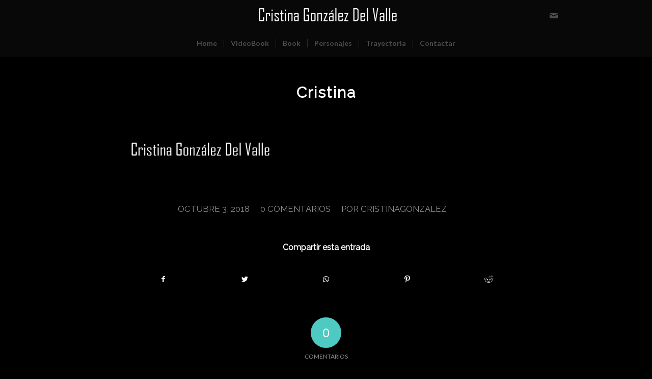

--- FILE ---
content_type: text/html; charset=UTF-8
request_url: http://cristinagonzalezdelvalle.com/cristina
body_size: 11051
content:
<!DOCTYPE html>
<html dir="ltr" lang="es" prefix="og: https://ogp.me/ns#" class="html_stretched responsive av-preloader-disabled av-default-lightbox  html_header_top html_logo_center html_bottom_nav_header html_menu_right html_custom html_header_sticky html_header_shrinking_disabled html_mobile_menu_tablet html_header_searchicon_disabled html_content_align_center html_header_unstick_top_disabled html_header_stretch_disabled html_minimal_header html_minimal_header_shadow html_elegant-blog html_av-overlay-side html_av-overlay-side-classic html_av-submenu-noclone html_entry_id_563 av-cookies-no-cookie-consent av-no-preview html_text_menu_active ">
<head>
<meta charset="UTF-8" />
<meta name="robots" content="index, follow" />


<!-- mobile setting -->
<meta name="viewport" content="width=device-width, initial-scale=1">

<!-- Scripts/CSS and wp_head hook -->
<title>Cristina | Cristina González Del Valle</title>

		<!-- All in One SEO 4.9.2 - aioseo.com -->
	<meta name="robots" content="max-image-preview:large" />
	<meta name="author" content="cristinagonzalez"/>
	<link rel="canonical" href="https://cristinagonzalezdelvalle.com/cristina" />
	<meta name="generator" content="All in One SEO (AIOSEO) 4.9.2" />
		<meta property="og:locale" content="es_ES" />
		<meta property="og:site_name" content="Cristina González Del Valle | Cristina González Del Valle, Actriz Española" />
		<meta property="og:type" content="article" />
		<meta property="og:title" content="Cristina | Cristina González Del Valle" />
		<meta property="og:url" content="https://cristinagonzalezdelvalle.com/cristina" />
		<meta property="article:published_time" content="2018-10-03T11:54:28+00:00" />
		<meta property="article:modified_time" content="2018-10-03T11:54:28+00:00" />
		<meta name="twitter:card" content="summary" />
		<meta name="twitter:title" content="Cristina | Cristina González Del Valle" />
		<script type="application/ld+json" class="aioseo-schema">
			{"@context":"https:\/\/schema.org","@graph":[{"@type":"BreadcrumbList","@id":"https:\/\/cristinagonzalezdelvalle.com\/cristina#breadcrumblist","itemListElement":[{"@type":"ListItem","@id":"https:\/\/cristinagonzalezdelvalle.com#listItem","position":1,"name":"Inicio","item":"https:\/\/cristinagonzalezdelvalle.com","nextItem":{"@type":"ListItem","@id":"https:\/\/cristinagonzalezdelvalle.com\/cristina#listItem","name":"Cristina"}},{"@type":"ListItem","@id":"https:\/\/cristinagonzalezdelvalle.com\/cristina#listItem","position":2,"name":"Cristina","previousItem":{"@type":"ListItem","@id":"https:\/\/cristinagonzalezdelvalle.com#listItem","name":"Inicio"}}]},{"@type":"ItemPage","@id":"https:\/\/cristinagonzalezdelvalle.com\/cristina#itempage","url":"https:\/\/cristinagonzalezdelvalle.com\/cristina","name":"Cristina | Cristina Gonz\u00e1lez Del Valle","inLanguage":"es-ES","isPartOf":{"@id":"https:\/\/cristinagonzalezdelvalle.com\/#website"},"breadcrumb":{"@id":"https:\/\/cristinagonzalezdelvalle.com\/cristina#breadcrumblist"},"author":{"@id":"https:\/\/cristinagonzalezdelvalle.com\/author\/cristinagonzalez#author"},"creator":{"@id":"https:\/\/cristinagonzalezdelvalle.com\/author\/cristinagonzalez#author"},"datePublished":"2018-10-03T11:54:28+00:00","dateModified":"2018-10-03T11:54:28+00:00"},{"@type":"Organization","@id":"https:\/\/cristinagonzalezdelvalle.com\/#organization","name":"Cristina Gonz\u00e1lez Del Valle","description":"Cristina Gonz\u00e1lez Del Valle, Actriz Espa\u00f1ola","url":"https:\/\/cristinagonzalezdelvalle.com\/"},{"@type":"Person","@id":"https:\/\/cristinagonzalezdelvalle.com\/author\/cristinagonzalez#author","url":"https:\/\/cristinagonzalezdelvalle.com\/author\/cristinagonzalez","name":"cristinagonzalez","image":{"@type":"ImageObject","@id":"https:\/\/cristinagonzalezdelvalle.com\/cristina#authorImage","url":"https:\/\/secure.gravatar.com\/avatar\/456218e39adabfb143c0dd7ce132e579e2380f358c312b9583e9d0012ef96310?s=96&d=mm&r=g","width":96,"height":96,"caption":"cristinagonzalez"}},{"@type":"WebSite","@id":"https:\/\/cristinagonzalezdelvalle.com\/#website","url":"https:\/\/cristinagonzalezdelvalle.com\/","name":"Cristina Gonz\u00e1lez Del Valle","description":"Cristina Gonz\u00e1lez Del Valle, Actriz Espa\u00f1ola","inLanguage":"es-ES","publisher":{"@id":"https:\/\/cristinagonzalezdelvalle.com\/#organization"}}]}
		</script>
		<!-- All in One SEO -->

<link rel="alternate" type="application/rss+xml" title="Cristina González Del Valle &raquo; Feed" href="https://cristinagonzalezdelvalle.com/feed" />
<link rel="alternate" type="application/rss+xml" title="Cristina González Del Valle &raquo; Feed de los comentarios" href="https://cristinagonzalezdelvalle.com/comments/feed" />
<link rel="alternate" type="application/rss+xml" title="Cristina González Del Valle &raquo; Comentario Cristina del feed" href="https://cristinagonzalezdelvalle.com/feed/?attachment_id=563" />
<link rel="alternate" title="oEmbed (JSON)" type="application/json+oembed" href="https://cristinagonzalezdelvalle.com/wp-json/oembed/1.0/embed?url=https%3A%2F%2Fcristinagonzalezdelvalle.com%2Fcristina" />
<link rel="alternate" title="oEmbed (XML)" type="text/xml+oembed" href="https://cristinagonzalezdelvalle.com/wp-json/oembed/1.0/embed?url=https%3A%2F%2Fcristinagonzalezdelvalle.com%2Fcristina&#038;format=xml" />

<!-- google webfont font replacement -->

			<script type='text/javascript'>

				(function() {
					
					/*	check if webfonts are disabled by user setting via cookie - or user must opt in.	*/
					var html = document.getElementsByTagName('html')[0];
					var cookie_check = html.className.indexOf('av-cookies-needs-opt-in') >= 0 || html.className.indexOf('av-cookies-can-opt-out') >= 0;
					var allow_continue = true;
					var silent_accept_cookie = html.className.indexOf('av-cookies-user-silent-accept') >= 0;

					if( cookie_check && ! silent_accept_cookie )
					{
						if( ! document.cookie.match(/aviaCookieConsent/) || html.className.indexOf('av-cookies-session-refused') >= 0 )
						{
							allow_continue = false;
						}
						else
						{
							if( ! document.cookie.match(/aviaPrivacyRefuseCookiesHideBar/) )
							{
								allow_continue = false;
							}
							else if( ! document.cookie.match(/aviaPrivacyEssentialCookiesEnabled/) )
							{
								allow_continue = false;
							}
							else if( document.cookie.match(/aviaPrivacyGoogleWebfontsDisabled/) )
							{
								allow_continue = false;
							}
						}
					}
					
					if( allow_continue )
					{
						var f = document.createElement('link');
					
						f.type 	= 'text/css';
						f.rel 	= 'stylesheet';
						f.href 	= '//fonts.googleapis.com/css?family=Raleway%7CLato:300,400,700%7CCoda';
						f.id 	= 'avia-google-webfont';

						document.getElementsByTagName('head')[0].appendChild(f);
					}
				})();
			
			</script>
			<style id='wp-img-auto-sizes-contain-inline-css' type='text/css'>
img:is([sizes=auto i],[sizes^="auto," i]){contain-intrinsic-size:3000px 1500px}
/*# sourceURL=wp-img-auto-sizes-contain-inline-css */
</style>
<style id='wp-emoji-styles-inline-css' type='text/css'>

	img.wp-smiley, img.emoji {
		display: inline !important;
		border: none !important;
		box-shadow: none !important;
		height: 1em !important;
		width: 1em !important;
		margin: 0 0.07em !important;
		vertical-align: -0.1em !important;
		background: none !important;
		padding: 0 !important;
	}
/*# sourceURL=wp-emoji-styles-inline-css */
</style>
<link rel='stylesheet' id='avia-merged-styles-css' href='https://cristinagonzalezdelvalle.com/wp-content/uploads/dynamic_avia/avia-merged-styles-016dd849c504810912f21fd662df8434---6005e2004ad37.css' type='text/css' media='all' />
<script type="text/javascript" src="http://cristinagonzalezdelvalle.com/wp-includes/js/jquery/jquery.min.js?ver=3.7.1" id="jquery-core-js"></script>
<script type="text/javascript" src="http://cristinagonzalezdelvalle.com/wp-includes/js/jquery/jquery-migrate.min.js?ver=3.4.1" id="jquery-migrate-js"></script>
<link rel="https://api.w.org/" href="https://cristinagonzalezdelvalle.com/wp-json/" /><link rel="alternate" title="JSON" type="application/json" href="https://cristinagonzalezdelvalle.com/wp-json/wp/v2/media/563" /><link rel="EditURI" type="application/rsd+xml" title="RSD" href="https://cristinagonzalezdelvalle.com/xmlrpc.php?rsd" />
<meta name="generator" content="WordPress 6.9" />
<link rel='shortlink' href='https://cristinagonzalezdelvalle.com/?p=563' />
<link rel="profile" href="http://gmpg.org/xfn/11" />
<link rel="alternate" type="application/rss+xml" title="Cristina González Del Valle RSS2 Feed" href="https://cristinagonzalezdelvalle.com/feed" />
<link rel="pingback" href="http://cristinagonzalezdelvalle.com/xmlrpc.php" />

<style type='text/css' media='screen'>
 #top #header_main > .container, #top #header_main > .container .main_menu  .av-main-nav > li > a, #top #header_main #menu-item-shop .cart_dropdown_link{ height:60px; line-height: 60px; }
 .html_top_nav_header .av-logo-container{ height:60px;  }
 .html_header_top.html_header_sticky #top #wrap_all #main{ padding-top:112px; } 
</style>
<!--[if lt IE 9]><script src="http://cristinagonzalezdelvalle.com/wp-content/themes/enfold/js/html5shiv.js"></script><![endif]-->


<!-- To speed up the rendering and to display the site as fast as possible to the user we include some styles and scripts for above the fold content inline -->
<script type="text/javascript">'use strict';var avia_is_mobile=!1;if(/Android|webOS|iPhone|iPad|iPod|BlackBerry|IEMobile|Opera Mini/i.test(navigator.userAgent)&&'ontouchstart' in document.documentElement){avia_is_mobile=!0;document.documentElement.className+=' avia_mobile '}
else{document.documentElement.className+=' avia_desktop '};document.documentElement.className+=' js_active ';(function(){var e=['-webkit-','-moz-','-ms-',''],n='';for(var t in e){if(e[t]+'transform' in document.documentElement.style){document.documentElement.className+=' avia_transform ';n=e[t]+'transform'};if(e[t]+'perspective' in document.documentElement.style)document.documentElement.className+=' avia_transform3d '};if(typeof document.getElementsByClassName=='function'&&typeof document.documentElement.getBoundingClientRect=='function'&&avia_is_mobile==!1){if(n&&window.innerHeight>0){setTimeout(function(){var e=0,o={},a=0,t=document.getElementsByClassName('av-parallax'),i=window.pageYOffset||document.documentElement.scrollTop;for(e=0;e<t.length;e++){t[e].style.top='0px';o=t[e].getBoundingClientRect();a=Math.ceil((window.innerHeight+i-o.top)*0.3);t[e].style[n]='translate(0px, '+a+'px)';t[e].style.top='auto';t[e].className+=' enabled-parallax '}},50)}}})();</script><link rel="icon" href="https://cristinagonzalezdelvalle.com/wp-content/uploads/2022/01/logo-cris-36x36.png" sizes="32x32" />
<link rel="icon" href="https://cristinagonzalezdelvalle.com/wp-content/uploads/2022/01/logo-cris.png" sizes="192x192" />
<link rel="apple-touch-icon" href="https://cristinagonzalezdelvalle.com/wp-content/uploads/2022/01/logo-cris.png" />
<meta name="msapplication-TileImage" content="https://cristinagonzalezdelvalle.com/wp-content/uploads/2022/01/logo-cris.png" />
<style type='text/css'>
@font-face {font-family: 'entypo-fontello'; font-weight: normal; font-style: normal; font-display: auto;
src: url('http://cristinagonzalezdelvalle.com/wp-content/themes/enfold/config-templatebuilder/avia-template-builder/assets/fonts/entypo-fontello.woff2') format('woff2'),
url('http://cristinagonzalezdelvalle.com/wp-content/themes/enfold/config-templatebuilder/avia-template-builder/assets/fonts/entypo-fontello.woff') format('woff'),
url('http://cristinagonzalezdelvalle.com/wp-content/themes/enfold/config-templatebuilder/avia-template-builder/assets/fonts/entypo-fontello.ttf') format('truetype'), 
url('http://cristinagonzalezdelvalle.com/wp-content/themes/enfold/config-templatebuilder/avia-template-builder/assets/fonts/entypo-fontello.svg#entypo-fontello') format('svg'),
url('http://cristinagonzalezdelvalle.com/wp-content/themes/enfold/config-templatebuilder/avia-template-builder/assets/fonts/entypo-fontello.eot'),
url('http://cristinagonzalezdelvalle.com/wp-content/themes/enfold/config-templatebuilder/avia-template-builder/assets/fonts/entypo-fontello.eot?#iefix') format('embedded-opentype');
} #top .avia-font-entypo-fontello, body .avia-font-entypo-fontello, html body [data-av_iconfont='entypo-fontello']:before{ font-family: 'entypo-fontello'; }

@font-face {font-family: 'fontello'; font-weight: normal; font-style: normal; font-display: auto;
src: url('https://cristinagonzalezdelvalle.com/wp-content/uploads/avia_fonts/fontello/fontello.woff2') format('woff2'),
url('https://cristinagonzalezdelvalle.com/wp-content/uploads/avia_fonts/fontello/fontello.woff') format('woff'),
url('https://cristinagonzalezdelvalle.com/wp-content/uploads/avia_fonts/fontello/fontello.ttf') format('truetype'), 
url('https://cristinagonzalezdelvalle.com/wp-content/uploads/avia_fonts/fontello/fontello.svg#fontello') format('svg'),
url('https://cristinagonzalezdelvalle.com/wp-content/uploads/avia_fonts/fontello/fontello.eot'),
url('https://cristinagonzalezdelvalle.com/wp-content/uploads/avia_fonts/fontello/fontello.eot?#iefix') format('embedded-opentype');
} #top .avia-font-fontello, body .avia-font-fontello, html body [data-av_iconfont='fontello']:before{ font-family: 'fontello'; }
</style>

<!--
Debugging Info for Theme support: 

Theme: Enfold
Version: 4.7.6.4
Installed: enfold
AviaFramework Version: 5.0
AviaBuilder Version: 4.7.6.4
aviaElementManager Version: 1.0.1
ML:268435456-PU:92-PLA:4
WP:6.9
Compress: CSS:all theme files - JS:all theme files
Updates: disabled
PLAu:4
-->
</head>




<body id="top" class="attachment wp-singular attachment-template-default single single-attachment postid-563 attachmentid-563 attachment-png wp-theme-enfold  rtl_columns stretched raleway lato no_sidebar_border av-recaptcha-enabled av-google-badge-hide" itemscope="itemscope" itemtype="https://schema.org/WebPage" >

	
	<div id='wrap_all'>

	
<header id='header' class='all_colors header_color dark_bg_color  av_header_top av_logo_center av_bottom_nav_header av_menu_right av_custom av_header_sticky av_header_shrinking_disabled av_header_stretch_disabled av_mobile_menu_tablet av_header_searchicon_disabled av_header_unstick_top_disabled av_seperator_small_border av_minimal_header av_minimal_header_shadow av_alternate_logo_active'  role="banner" itemscope="itemscope" itemtype="https://schema.org/WPHeader" >

		<div  id='header_main' class='container_wrap container_wrap_logo'>
	
        <div class='container av-logo-container'><div class='inner-container'><span class='logo'><a href='https://cristinagonzalezdelvalle.com/'><img height="100" width="300" src='http://cristinagonzalezdelvalle.com/wp-content/uploads/2018/10/Cristina-300x58.png' alt='Cristina González Del Valle' title='' /></a></span><ul class='noLightbox social_bookmarks icon_count_1'><li class='social_bookmarks_mail av-social-link-mail social_icon_1'><a  aria-label="Link to Mail" href='mailto:cristinagonzalezdelvalle@gmail.com' aria-hidden='false' data-av_icon='' data-av_iconfont='entypo-fontello' title='Mail'><span class='avia_hidden_link_text'>Mail</span></a></li></ul></div></div><div id='header_main_alternate' class='container_wrap'><div class='container'><nav class='main_menu' data-selectname='Selecciona una página'  role="navigation" itemscope="itemscope" itemtype="https://schema.org/SiteNavigationElement" ><div class="avia-menu av-main-nav-wrap"><ul id="avia-menu" class="menu av-main-nav"><li id="menu-item-469" class="menu-item menu-item-type-post_type menu-item-object-page menu-item-home menu-item-top-level menu-item-top-level-1"><a href="https://cristinagonzalezdelvalle.com/" itemprop="url"><span class="avia-bullet"></span><span class="avia-menu-text">Home</span><span class="avia-menu-fx"><span class="avia-arrow-wrap"><span class="avia-arrow"></span></span></span></a></li>
<li id="menu-item-745" class="menu-item menu-item-type-post_type menu-item-object-page menu-item-top-level menu-item-top-level-2"><a href="https://cristinagonzalezdelvalle.com/videobook" itemprop="url"><span class="avia-bullet"></span><span class="avia-menu-text">VideoBook</span><span class="avia-menu-fx"><span class="avia-arrow-wrap"><span class="avia-arrow"></span></span></span></a></li>
<li id="menu-item-307" class="menu-item menu-item-type-post_type menu-item-object-page menu-item-top-level menu-item-top-level-3"><a href="https://cristinagonzalezdelvalle.com/book" itemprop="url"><span class="avia-bullet"></span><span class="avia-menu-text">Book</span><span class="avia-menu-fx"><span class="avia-arrow-wrap"><span class="avia-arrow"></span></span></span></a></li>
<li id="menu-item-309" class="menu-item menu-item-type-post_type menu-item-object-page menu-item-top-level menu-item-top-level-4"><a href="https://cristinagonzalezdelvalle.com/personajes" itemprop="url"><span class="avia-bullet"></span><span class="avia-menu-text">Personajes</span><span class="avia-menu-fx"><span class="avia-arrow-wrap"><span class="avia-arrow"></span></span></span></a></li>
<li id="menu-item-472" class="menu-item menu-item-type-post_type menu-item-object-page menu-item-top-level menu-item-top-level-5"><a href="https://cristinagonzalezdelvalle.com/trayectoria" itemprop="url"><span class="avia-bullet"></span><span class="avia-menu-text">Trayectoria</span><span class="avia-menu-fx"><span class="avia-arrow-wrap"><span class="avia-arrow"></span></span></span></a></li>
<li id="menu-item-425" class="menu-item menu-item-type-post_type menu-item-object-page menu-item-top-level menu-item-top-level-6"><a href="https://cristinagonzalezdelvalle.com/contactar" itemprop="url"><span class="avia-bullet"></span><span class="avia-menu-text">Contactar</span><span class="avia-menu-fx"><span class="avia-arrow-wrap"><span class="avia-arrow"></span></span></span></a></li>
<li class="av-burger-menu-main menu-item-avia-special av-small-burger-icon">
	        			<a href="#" aria-label="Menú" aria-hidden="false">
							<span class="av-hamburger av-hamburger--spin av-js-hamburger">
								<span class="av-hamburger-box">
						          <span class="av-hamburger-inner"></span>
						          <strong>Menú</strong>
								</span>
							</span>
							<span class="avia_hidden_link_text">Menú</span>
						</a>
	        		   </li></ul></div></nav></div> </div> 
		<!-- end container_wrap-->
		</div>
		<div class='header_bg'></div>

<!-- end header -->
</header>
		
	<div id='main' class='all_colors' data-scroll-offset='60'>

	
		<div class='container_wrap container_wrap_first main_color fullsize'>

			<div class='container template-blog template-single-blog '>

				<main class='content units av-content-full alpha  av-blog-meta-html-info-disabled'  role="main" itemprop="mainContentOfPage" >

                    <article class='post-entry post-entry-type-standard post-entry-563 post-loop-1 post-parity-odd post-entry-last single-big post  post-563 attachment type-attachment status-inherit hentry'  itemscope="itemscope" itemtype="https://schema.org/CreativeWork" ><div class='blog-meta'></div><div class='entry-content-wrapper clearfix standard-content'><header class="entry-content-header"><div class="av-heading-wrapper"><h1 class='post-title entry-title '  itemprop="headline" >	<a href='https://cristinagonzalezdelvalle.com/cristina' rel='bookmark' title='Enlace permanente: Cristina'>Cristina			<span class='post-format-icon minor-meta'></span>	</a></h1></div></header><span class="av-vertical-delimiter"></span><div class="entry-content"  itemprop="text" ><p class="attachment"><a href='https://cristinagonzalezdelvalle.com/wp-content/uploads/2018/10/Cristina.png'><img decoding="async" width="300" height="58" src="https://cristinagonzalezdelvalle.com/wp-content/uploads/2018/10/Cristina-300x58.png" class="attachment-medium size-medium" alt="" srcset="https://cristinagonzalezdelvalle.com/wp-content/uploads/2018/10/Cristina-300x58.png 300w, https://cristinagonzalezdelvalle.com/wp-content/uploads/2018/10/Cristina-450x87.png 450w, https://cristinagonzalezdelvalle.com/wp-content/uploads/2018/10/Cristina.png 546w" sizes="(max-width: 300px) 100vw, 300px" /></a></p>
</div><span class='post-meta-infos'><time class='date-container minor-meta updated' >octubre 3, 2018</time><span class='text-sep text-sep-date'>/</span><span class='comment-container minor-meta'><a href="https://cristinagonzalezdelvalle.com/cristina#respond" class="comments-link" >0 Comentarios</a></span><span class='text-sep text-sep-comment'>/</span><span class="blog-author minor-meta">por <span class="entry-author-link"  itemprop="author" ><span class="author"><span class="fn"><a href="https://cristinagonzalezdelvalle.com/author/cristinagonzalez" title="Entradas de cristinagonzalez" rel="author">cristinagonzalez</a></span></span></span></span></span><footer class="entry-footer"><div class='av-share-box'><h5 class='av-share-link-description av-no-toc '>Compartir esta entrada</h5><ul class='av-share-box-list noLightbox'><li class='av-share-link av-social-link-facebook' ><a target="_blank" aria-label="Compartir en Facebook" href='https://www.facebook.com/sharer.php?u=https://cristinagonzalezdelvalle.com/cristina&#038;t=Cristina' aria-hidden='false' data-av_icon='' data-av_iconfont='entypo-fontello' title='' data-avia-related-tooltip='Compartir en Facebook' rel="noopener"><span class='avia_hidden_link_text'>Compartir en Facebook</span></a></li><li class='av-share-link av-social-link-twitter' ><a target="_blank" aria-label="Compartir en Twitter" href='https://twitter.com/share?text=Cristina&#038;url=https://cristinagonzalezdelvalle.com/?p=563' aria-hidden='false' data-av_icon='' data-av_iconfont='entypo-fontello' title='' data-avia-related-tooltip='Compartir en Twitter' rel="noopener"><span class='avia_hidden_link_text'>Compartir en Twitter</span></a></li><li class='av-share-link av-social-link-whatsapp' ><a target="_blank" aria-label="Share on WhatsApp" href='https://api.whatsapp.com/send?text=https://cristinagonzalezdelvalle.com/cristina' aria-hidden='false' data-av_icon='' data-av_iconfont='entypo-fontello' title='' data-avia-related-tooltip='Share on WhatsApp' rel="noopener"><span class='avia_hidden_link_text'>Share on WhatsApp</span></a></li><li class='av-share-link av-social-link-pinterest' ><a target="_blank" aria-label="Compartir en Pinterest" href='https://pinterest.com/pin/create/button/?url=https%3A%2F%2Fcristinagonzalezdelvalle.com%2Fcristina&#038;description=Cristina&#038;media=https%3A%2F%2Fcristinagonzalezdelvalle.com%2Fwp-content%2Fuploads%2F2018%2F10%2FCristina.png' aria-hidden='false' data-av_icon='' data-av_iconfont='entypo-fontello' title='' data-avia-related-tooltip='Compartir en Pinterest' rel="noopener"><span class='avia_hidden_link_text'>Compartir en Pinterest</span></a></li><li class='av-share-link av-social-link-reddit' ><a target="_blank" aria-label="Compartir en Reddit" href='https://reddit.com/submit?url=https://cristinagonzalezdelvalle.com/cristina&#038;title=Cristina' aria-hidden='false' data-av_icon='' data-av_iconfont='entypo-fontello' title='' data-avia-related-tooltip='Compartir en Reddit' rel="noopener"><span class='avia_hidden_link_text'>Compartir en Reddit</span></a></li></ul></div></footer><div class='post_delimiter'></div></div><div class='post_author_timeline'></div><span class='hidden'>
				<span class='av-structured-data'  itemprop="image" itemscope="itemscope" itemtype="https://schema.org/ImageObject" >
						<span itemprop='url'>http://cristinagonzalezdelvalle.com/wp-content/uploads/2018/10/Cristina-300x58.png</span>
						<span itemprop='height'>0</span>
						<span itemprop='width'>0</span>
				</span>
				<span class='av-structured-data'  itemprop="publisher" itemtype="https://schema.org/Organization" itemscope="itemscope" >
						<span itemprop='name'>cristinagonzalez</span>
						<span itemprop='logo' itemscope itemtype='https://schema.org/ImageObject'>
							<span itemprop='url'>http://cristinagonzalezdelvalle.com/wp-content/uploads/2018/10/Cristina-300x58.png</span>
						 </span>
				</span><span class='av-structured-data'  itemprop="author" itemscope="itemscope" itemtype="https://schema.org/Person" ><span itemprop='name'>cristinagonzalez</span></span><span class='av-structured-data'  itemprop="datePublished" datetime="2018-10-03T11:54:28+00:00" >2018-10-03 11:54:28</span><span class='av-structured-data'  itemprop="dateModified" itemtype="https://schema.org/dateModified" >2018-10-03 11:54:28</span><span class='av-structured-data'  itemprop="mainEntityOfPage" itemtype="https://schema.org/mainEntityOfPage" ><span itemprop='name'>Cristina</span></span></span></article><div class='single-big'></div>


	        	
	        	
<div class='comment-entry post-entry'>

<div class='comment_meta_container'>
			
			<div class='side-container-comment'>
	        		
	        		<div class='side-container-comment-inner'>
	        				        			
	        			<span class='comment-count'>0</span>
   						<span class='comment-text'>comentarios</span>
   						<span class='center-border center-border-left'></span>
   						<span class='center-border center-border-right'></span>
   						
	        		</div>
	        		
	        	</div>
			
			</div>

<div class='comment_container'><h3 class='miniheading '>Dejar un comentario</h3><span class='minitext'>¿Quieres unirte a la conversación? <br/>Siéntete libre de contribuir!</span>	<div id="respond" class="comment-respond">
		<h3 id="reply-title" class="comment-reply-title">Deja una respuesta <small><a rel="nofollow" id="cancel-comment-reply-link" href="/cristina#respond" style="display:none;">Cancelar la respuesta</a></small></h3><form action="http://cristinagonzalezdelvalle.com/wp-comments-post.php" method="post" id="commentform" class="comment-form"><p class="comment-notes"><span id="email-notes">Tu dirección de correo electrónico no será publicada.</span> <span class="required-field-message">Los campos obligatorios están marcados con <span class="required">*</span></span></p><p class="comment-form-author"><label for="author">Nombre <span class="required">*</span></label> <input id="author" name="author" type="text" value="" size="30" maxlength="245" autocomplete="name" required="required" /></p>
<p class="comment-form-email"><label for="email">Correo electrónico <span class="required">*</span></label> <input id="email" name="email" type="text" value="" size="30" maxlength="100" aria-describedby="email-notes" autocomplete="email" required="required" /></p>
<p class="comment-form-url"><label for="url">Web</label> <input id="url" name="url" type="text" value="" size="30" maxlength="200" autocomplete="url" /></p>
<p class="comment-form-comment"><label for="comment">Comentario <span class="required">*</span></label> <textarea id="comment" name="comment" cols="45" rows="8" maxlength="65525" required="required"></textarea></p><p class="form-submit"><input name="submit" type="submit" id="submit" class="submit" value="Publicar el comentario" /> <input type='hidden' name='comment_post_ID' value='563' id='comment_post_ID' />
<input type='hidden' name='comment_parent' id='comment_parent' value='0' />
</p></form>	</div><!-- #respond -->
	</div>
</div>
				<!--end content-->
				</main>

				

			</div><!--end container-->

		</div><!-- close default .container_wrap element -->


		

	
				<footer class='container_wrap socket_color' id='socket'  role="contentinfo" itemscope="itemscope" itemtype="https://schema.org/WPFooter" >
                    <div class='container'>

                        <span class='copyright'>© Copyright - Cristina González Del Valle. Diseño <a href="https://www.sisinfor.net" target="_blank"><strong>Bilbaosistemas.</strong></a></p> </span>

                        
                    </div>

	            <!-- ####### END SOCKET CONTAINER ####### -->
				</footer>


					<!-- end main -->
		</div>
		
		<!-- end wrap_all --></div>

<a href='#top' title='Desplazarse hacia arriba' id='scroll-top-link' aria-hidden='true' data-av_icon='' data-av_iconfont='entypo-fontello'><span class="avia_hidden_link_text">Desplazarse hacia arriba</span></a>

<div id="fb-root"></div>

<script type="speculationrules">
{"prefetch":[{"source":"document","where":{"and":[{"href_matches":"/*"},{"not":{"href_matches":["/wp-*.php","/wp-admin/*","/wp-content/uploads/*","/wp-content/*","/wp-content/plugins/*","/wp-content/themes/enfold/*","/*\\?(.+)"]}},{"not":{"selector_matches":"a[rel~=\"nofollow\"]"}},{"not":{"selector_matches":".no-prefetch, .no-prefetch a"}}]},"eagerness":"conservative"}]}
</script>

 <script type='text/javascript'>
 /* <![CDATA[ */  
var avia_framework_globals = avia_framework_globals || {};
    avia_framework_globals.frameworkUrl = 'http://cristinagonzalezdelvalle.com/wp-content/themes/enfold/framework/';
    avia_framework_globals.installedAt = 'http://cristinagonzalezdelvalle.com/wp-content/themes/enfold/';
    avia_framework_globals.ajaxurl = 'https://cristinagonzalezdelvalle.com/wp-admin/admin-ajax.php';
/* ]]> */ 
</script>
 
 <script type="module"  src="http://cristinagonzalezdelvalle.com/wp-content/plugins/all-in-one-seo-pack/dist/Lite/assets/table-of-contents.95d0dfce.js?ver=4.9.2" id="aioseo/js/src/vue/standalone/blocks/table-of-contents/frontend.js-js"></script>
<script type="text/javascript" src="http://cristinagonzalezdelvalle.com/wp-includes/js/comment-reply.min.js?ver=6.9" id="comment-reply-js" async="async" data-wp-strategy="async" fetchpriority="low"></script>
<script type="text/javascript" id="avia_google_recaptcha_front_script-js-extra">
/* <![CDATA[ */
var AviaReCAPTCHA_front = {"version":"avia_recaptcha_v2","site_key2":"6Le16jEaAAAAAJBPgP3WVIqd5JqveQuw-nYozYzL","site_key3":"","api":"https://www.google.com/recaptcha/api.js","avia_api_script":"http://cristinagonzalezdelvalle.com/wp-content/themes/enfold/framework/js/conditional_load/avia_google_recaptcha_api.js","theme":"light","score":"0.5","verify_nonce":"f51e8ea3e7","cannot_use":"\u003Ch3 class=\"av-recaptcha-error-main\"\u003ESorry, a problem occurred trying to communicate with Google reCAPTCHA API. You are currently not able to submit the contact form. Please try again later - reload the page and also check your internet connection.\u003C/h3\u003E","init_error_msg":"Initial setting failed. Sitekey 2 and/or sitekey 3 missing in frontend.","v3_timeout_pageload":"Timeout occurred connecting to V3 API on initial pageload","v3_timeout_verify":"Timeout occurred connecting to V3 API on verifying submit","v2_timeout_verify":"Timeout occurred connecting to V2 API on verifying you as human. Please try again and check your internet connection. It might be necessary to reload the page.","verify_msg":"Verify....","connection_error":"Could not connect to the internet. Please reload the page and try again.","validate_first":"Please validate that you are a human first","validate_submit":"Before submitting we validate that you are a human first.","no_token":"Missing internal token on valid submit - unable to proceed.","invalid_version":"Invalid reCAPTCHA version found.","api_load_error":"Google reCAPTCHA API could not be loaded."};
//# sourceURL=avia_google_recaptcha_front_script-js-extra
/* ]]> */
</script>
<script type="text/javascript" id="avia-footer-scripts-js-extra">
/* <![CDATA[ */
var AviaReCAPTCHA_front = {"version":"avia_recaptcha_v2","site_key2":"6Le16jEaAAAAAJBPgP3WVIqd5JqveQuw-nYozYzL","site_key3":"","api":"https://www.google.com/recaptcha/api.js","avia_api_script":"http://cristinagonzalezdelvalle.com/wp-content/themes/enfold/framework/js/conditional_load/avia_google_recaptcha_api.js","theme":"light","score":"0.5","verify_nonce":"f51e8ea3e7","cannot_use":"\u003Ch3 class=\"av-recaptcha-error-main\"\u003ESorry, a problem occurred trying to communicate with Google reCAPTCHA API. You are currently not able to submit the contact form. Please try again later - reload the page and also check your internet connection.\u003C/h3\u003E","init_error_msg":"Initial setting failed. Sitekey 2 and/or sitekey 3 missing in frontend.","v3_timeout_pageload":"Timeout occurred connecting to V3 API on initial pageload","v3_timeout_verify":"Timeout occurred connecting to V3 API on verifying submit","v2_timeout_verify":"Timeout occurred connecting to V2 API on verifying you as human. Please try again and check your internet connection. It might be necessary to reload the page.","verify_msg":"Verify....","connection_error":"Could not connect to the internet. Please reload the page and try again.","validate_first":"Please validate that you are a human first","validate_submit":"Before submitting we validate that you are a human first.","no_token":"Missing internal token on valid submit - unable to proceed.","invalid_version":"Invalid reCAPTCHA version found.","api_load_error":"Google reCAPTCHA API could not be loaded."};
//# sourceURL=avia-footer-scripts-js-extra
/* ]]> */
</script>
<script type="text/javascript" src="https://cristinagonzalezdelvalle.com/wp-content/uploads/dynamic_avia/avia-footer-scripts-3c95da922371c667428a55b3da81dad3---6005e20111cf8.js" id="avia-footer-scripts-js"></script>
<script id="wp-emoji-settings" type="application/json">
{"baseUrl":"https://s.w.org/images/core/emoji/17.0.2/72x72/","ext":".png","svgUrl":"https://s.w.org/images/core/emoji/17.0.2/svg/","svgExt":".svg","source":{"concatemoji":"http://cristinagonzalezdelvalle.com/wp-includes/js/wp-emoji-release.min.js?ver=6.9"}}
</script>
<script type="module">
/* <![CDATA[ */
/*! This file is auto-generated */
const a=JSON.parse(document.getElementById("wp-emoji-settings").textContent),o=(window._wpemojiSettings=a,"wpEmojiSettingsSupports"),s=["flag","emoji"];function i(e){try{var t={supportTests:e,timestamp:(new Date).valueOf()};sessionStorage.setItem(o,JSON.stringify(t))}catch(e){}}function c(e,t,n){e.clearRect(0,0,e.canvas.width,e.canvas.height),e.fillText(t,0,0);t=new Uint32Array(e.getImageData(0,0,e.canvas.width,e.canvas.height).data);e.clearRect(0,0,e.canvas.width,e.canvas.height),e.fillText(n,0,0);const a=new Uint32Array(e.getImageData(0,0,e.canvas.width,e.canvas.height).data);return t.every((e,t)=>e===a[t])}function p(e,t){e.clearRect(0,0,e.canvas.width,e.canvas.height),e.fillText(t,0,0);var n=e.getImageData(16,16,1,1);for(let e=0;e<n.data.length;e++)if(0!==n.data[e])return!1;return!0}function u(e,t,n,a){switch(t){case"flag":return n(e,"\ud83c\udff3\ufe0f\u200d\u26a7\ufe0f","\ud83c\udff3\ufe0f\u200b\u26a7\ufe0f")?!1:!n(e,"\ud83c\udde8\ud83c\uddf6","\ud83c\udde8\u200b\ud83c\uddf6")&&!n(e,"\ud83c\udff4\udb40\udc67\udb40\udc62\udb40\udc65\udb40\udc6e\udb40\udc67\udb40\udc7f","\ud83c\udff4\u200b\udb40\udc67\u200b\udb40\udc62\u200b\udb40\udc65\u200b\udb40\udc6e\u200b\udb40\udc67\u200b\udb40\udc7f");case"emoji":return!a(e,"\ud83e\u1fac8")}return!1}function f(e,t,n,a){let r;const o=(r="undefined"!=typeof WorkerGlobalScope&&self instanceof WorkerGlobalScope?new OffscreenCanvas(300,150):document.createElement("canvas")).getContext("2d",{willReadFrequently:!0}),s=(o.textBaseline="top",o.font="600 32px Arial",{});return e.forEach(e=>{s[e]=t(o,e,n,a)}),s}function r(e){var t=document.createElement("script");t.src=e,t.defer=!0,document.head.appendChild(t)}a.supports={everything:!0,everythingExceptFlag:!0},new Promise(t=>{let n=function(){try{var e=JSON.parse(sessionStorage.getItem(o));if("object"==typeof e&&"number"==typeof e.timestamp&&(new Date).valueOf()<e.timestamp+604800&&"object"==typeof e.supportTests)return e.supportTests}catch(e){}return null}();if(!n){if("undefined"!=typeof Worker&&"undefined"!=typeof OffscreenCanvas&&"undefined"!=typeof URL&&URL.createObjectURL&&"undefined"!=typeof Blob)try{var e="postMessage("+f.toString()+"("+[JSON.stringify(s),u.toString(),c.toString(),p.toString()].join(",")+"));",a=new Blob([e],{type:"text/javascript"});const r=new Worker(URL.createObjectURL(a),{name:"wpTestEmojiSupports"});return void(r.onmessage=e=>{i(n=e.data),r.terminate(),t(n)})}catch(e){}i(n=f(s,u,c,p))}t(n)}).then(e=>{for(const n in e)a.supports[n]=e[n],a.supports.everything=a.supports.everything&&a.supports[n],"flag"!==n&&(a.supports.everythingExceptFlag=a.supports.everythingExceptFlag&&a.supports[n]);var t;a.supports.everythingExceptFlag=a.supports.everythingExceptFlag&&!a.supports.flag,a.supports.everything||((t=a.source||{}).concatemoji?r(t.concatemoji):t.wpemoji&&t.twemoji&&(r(t.twemoji),r(t.wpemoji)))});
//# sourceURL=http://cristinagonzalezdelvalle.com/wp-includes/js/wp-emoji-loader.min.js
/* ]]> */
</script>
</body>
</html>
